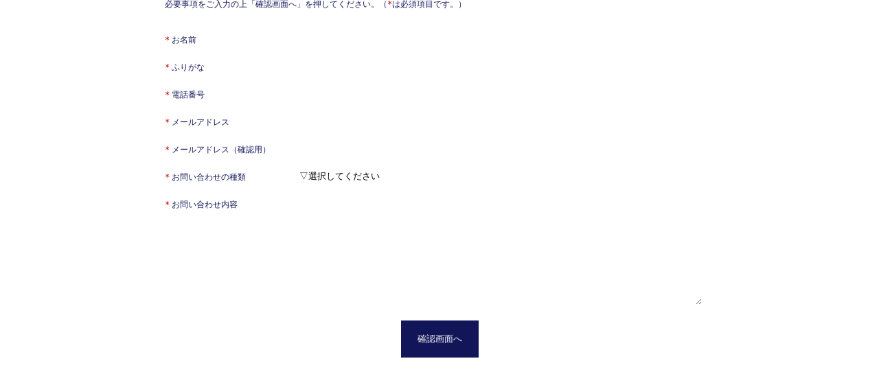

--- FILE ---
content_type: text/html; charset=utf-8
request_url: http://ttomita.com/contact/
body_size: 8654
content:
<!DOCTYPE html>
<html lang="ja">
<head>
<meta charset="utf-8">
<title></title>
<meta name="description" content="">
<meta name="keywords" content="">
<base href="http://ttomita.com/">
<link href="css/common.css" type="text/css" rel="stylesheet"><style type="text/css">
#contact {
background-color: transparent;
}
</style>
<!--[if lt IE 9]>
	<script type="text/javascript" src="assets/html5shiv.js"></script>
	<script type="text/javascript" src="js/ie8.js"></script>
	<link rel="stylesheet" href="css/ie8.css">
<![endif]-->

<script type="text/javascript" src="assets/jquery.js"></script>
<link href="//ajax.googleapis.com/ajax/libs/jqueryui/1.11.2/themes/smoothness/jquery-ui.css" type="text/css" rel="stylesheet" media="all">
<script type="text/javascript" src="//ajax.googleapis.com/ajax/libs/jqueryui/1.11.2/jquery-ui.min.js"></script>
</head>
<body class="modalbody contact">
	<div id="contact">
			<div class="alert entry">
		<div class="preset">必要事項をご入力の上「確認画面へ」を押してください。（<span class="required label label-danger">*</span>は必須項目です。）</div>
			</div>
<form class="mailform table   input" method="post" enctype="multipart/form-data" role="form">
	<fieldset>
		<input type="hidden" name="mailform_id" value="1">
				<table><tr class="title "><th><span class="required label label-danger">*</span> お名前</th><td><input type="text" name="title" value="" class="type1 sizeM"  title="お名前"></td></tr>
<tr class="kana "><th><span class="required label label-danger">*</span> ふりがな</th><td><input type="text" name="kana" value="" class="type1 sizeM"  title="ふりがな"></td></tr>
<tr class="phone "><th><span class="required label label-danger">*</span> 電話番号</th><td><input type="text" name="phone" value="" class="type8 sizeM"  title="電話番号"></td></tr>
<tr class="mailaddress "><th><span class="required label label-danger">*</span> メールアドレス</th><td><input type="text" name="mailaddress" value="" class="type6 sizeM"  title="メールアドレス"></td></tr>
<tr class="mailaddress_confirm "><th><span class="required label label-danger">*</span> メールアドレス（確認用）</th><td><input type="text" name="mailaddress_confirm" value="" class="type7 sizeM"  title="メールアドレス（確認用）"></td></tr>
<tr class="type "><th><span class="required label label-danger">*</span> お問い合わせの種類</th><td><select name="type" class="type4 sizeM" title="お問い合わせの種類"><option value="">▽選択してください</option><option value="1" >設計について</option><option value="2" >設計監理について</option><option value="3" >土地探しについて</option><option value="4" >メンテナンスについて</option><option value="5" >セカンドオピニオンについて</option><option value="6" >とにかく相談したい</option><option value="7" >その他</option></select></td></tr>
<tr class="contact "><th><span class="required label label-danger">*</span> お問い合わせ内容</th><td><textarea name="contact" class="type2" title="お問い合わせ内容" rows="4"></textarea></td></tr></table>
		<div class="submit form-actions">
												<input class="confirm btn btn-primary " type="submit" name="send" value="確認画面へ">
									</div>
	</fieldset>
</form>
<!-- embed library path -->

<script type="text/javascript">
if (jQuery) {
	$(function(){
		// 郵便番号検索
		var textfields = $('form.input :text, form.input select');
		var zipcodefld = pefecturefld = addressfld = null;
		for (var i=0; i<textfields.length; i++) {
			textfields[i] = $(textfields[i]);
			if (textfields[i].hasClass('type9')) {
				zipcodefld = textfields[i];
			}
			if (zipcodefld && textfields[i].hasClass('type10')) {
				pefecturefld = textfields[i];
			}
			if (zipcodefld && (textfields[i].attr('title').indexOf('住所')!=-1 || textfields[i].attr('name').indexOf('address')!=-1) && textfields[i].attr('name').indexOf('mail')==-1) {
				addressfld = textfields[i];
			}
			if (pefecturefld && addressfld) {
				break;
			}
		}
		var search = function(){
			if (this.value.length>6) {
				$.getJSON('http://ttomita.com/_ajax/zipsearch/?zipcode='+this.value, function(response){
					$('div.error_message', zipcodefld.parent()).remove();
					if (response) {
						if (pefecturefld) {
							var options = $('option', pefecturefld);
							for (var j=0; j<options.length; j++) {
								if ($(options[j]).text()==response.prefecture) {
									$(options[j]).attr('selected', 'selected');
									break;
								}
							}
						}
						if (addressfld) addressfld.val(response.address);
					}
				});
			}
		};
		if (zipcodefld) {
			zipcodefld.bind('keyup', search);
			zipcodefld.bind('blur', search);
		}
		
		// 日付
		if (jQuery.datepicker) {
	        $.datepicker.regional['ja'] = {
				closeText: '閉じる',
				prevText: '&#x3c;前',
				nextText: '次&#x3e;',
				currentText: '今日',
				monthNames: ['1月','2月','3月','4月','5月','6月',
				'7月','8月','9月','10月','11月','12月'],
				monthNamesShort: ['1月','2月','3月','4月','5月','6月',
				'7月','8月','9月','10月','11月','12月'],
				dayNames: ['日曜日','月曜日','火曜日','水曜日','木曜日','金曜日','土曜日'],
				dayNamesShort: ['日','月','火','水','木','金','土'],
				dayNamesMin: ['日','月','火','水','木','金','土'],
				weekHeader: '週',
				yearSuffix: '年',
				dateFormat: 'yy/mm/dd',
				firstDay: 0,
				isRTL: false,
				showMonthAfterYear: true
			};
			$.datepicker.setDefaults($.datepicker.regional['ja']);
			$('form.input :text.type11, form.input :text.type12').datepicker()
				.datepicker('option', 'dateFormat', 'yy/mm/dd');
		}
		
		// file uploader
		$(':file').each(function(){
			var filename = $(this).attr('name');
			$(this).change(function(){
				var iframe = $('<iframe frameborder="0" name="file_uploader"></iframe>');
				$('tr.'+filename+' td div.errormessage').remove();
				$('body').append(iframe);
				$('#file-'+filename+'-loading').show();
				$('#file-'+filename+'-container').hide();
				iframe.load(function(){
					$('#file-'+filename+'-loading').hide();
					var doc = this.contentWindow.document;
					var session_id = $('#session_id', doc).val();
					var original_file_name = $('#file_name', doc).val();
					var preview = Number($('#preview', doc).val());
					var errors = $('#errors', doc).val();
					if (errors) {
						$('tr.'+filename+' td').append('<div class="errormessage">'+errors+'</div>');
						reselectfile(filename);
					}
					else if (session_id) {
						var preview_link = '_ajax/mailform/viewfile/?session='+session_id;
						$('#filename-'+filename+'-container span').html('<a href="'+preview_link+'" target="_blank">'+original_file_name+'</a>');
						$('#filename-'+filename+'-container').show();
						$('#preview-'+filename+'-container').html('');
						if (preview) {
							$('#preview-'+filename+'-container').append('<img src="'+preview_link+'" style="max-width:150px;max-height:100px;cursor:pointer;" id="'+session_id+'">').show();
							$('#'+session_id).click(function(){
								enlarge($(this).attr('id'));
							});
						}
						$(':hidden[name="filesession-'+filename+'"]').val(session_id);
					} else {
						reselectfile(filename);
					}
					iframe.remove();
					$('form.mailform').attr('action', '').attr('target', '_self');
				});
				$('form.mailform').attr('action', '_ajax/mailform/attachment/?id='+$(':hidden[name=mailform_id]').val()+'&alt_name='+filename).attr('target', 'file_uploader').submit();
			});
		});
	});
	function reselectfile (filename) {
		$('#file-'+filename+'-container').show();
		$('#filename-'+filename+'-container span').html('');
		$(':hidden[name="filesession-'+filename+'"]').val('');
		$('#filename-'+filename+'-container').hide();
		$('#preview-'+filename+'-container').hide();
		$(':file[name="'+filename+'"]').val('');
	}
	function enlarge(session_id) {
		if (Shadowbox) {
			Shadowbox.open({
				content: '_ajax/mailform/viewfile/?session='+session_id,
				player: 'img'
			});
		}
	}
}
</script>


	</div>
<div class="nocache" style="display:none;">no cache</div></body>
<script>
  (function(i,s,o,g,r,a,m){i['GoogleAnalyticsObject']=r;i[r]=i[r]||function(){
  (i[r].q=i[r].q||[]).push(arguments)},i[r].l=1*new Date();a=s.createElement(o),
  m=s.getElementsByTagName(o)[0];a.async=1;a.src=g;m.parentNode.insertBefore(a,m)
  })(window,document,'script','//www.google-analytics.com/analytics.js','ga');

  ga('create', 'UA-59383884-1', 'auto');
  ga('send', 'pageview');

</script>
</html>

--- FILE ---
content_type: text/css
request_url: http://ttomita.com/css/common.css
body_size: 2611
content:
html, body, div, span, applet, object, iframe,
h1, h2, h3, h4, h5, h6, p, blockquote, pre,
a, abbr, acronym, address, big, cite, code,
del, dfn, em, img, ins, kbd, q, s, samp,
small, strike, strong, sub, sup, tt, var,
b, u, i, center,
dl, dt, dd, ol, ul, li,
fieldset, form, label, legend,
table, caption, tbody, tfoot, thead, tr, th, td,
article, aside, canvas, details, embed,
figure, figcaption, footer, header, hgroup,
menu, nav, output, ruby, section, summary,
time, mark, audio, video {
	margin: 0;
	padding: 0;
	border: 0;
	font: inherit;
	font-size: 100%;
	vertical-align: baseline;
}

html {
	line-height: 1;
}

ol, ul {
	list-style: none;
}

table {
	border-collapse: collapse;
	border-spacing: 0;
}

caption, th, td {
	text-align: left;
	font-weight: normal;
	vertical-align: middle;
}

q, blockquote {
	quotes: none;
}
q:before, q:after, blockquote:before, blockquote:after {
	content: "";
	content: none;
}

a img {
	border: none;
}

article, aside, details, figcaption, figure, footer, header, hgroup, main, menu, nav, section, summary {
	display: block;
}

body {
	position: relative;
	background: black;
}
body.modalbody {
	background: transparent;
}

#wrapper {
	position: relative;
	min-width: 900px;
	max-width: 2000px;
	margin: 0 auto;
}
#wrapper > nav {
	position: fixed;
	z-index: 1000;
	top: 40px;
	right: 20px;
}
#wrapper > nav ul li {
	margin-bottom: 10px;
	text-align: right;
}
#wrapper > nav ul li a {
	color: white;
	font-family: 'Helvetica Neue', Helvetica, Arial, sans-serif;
	font-size: 13px;
	text-decoration: none;
}
#wrapper > nav.black a {
	color: #999;
}
#wrapper > section {
	position: relative;
	background-repeat: no-repeat;
	background-size: 100%;
	overflow: hidden;
}
#wrapper > section > div.t {
	position: absolute;
	z-index: 20;
}
#wrapper > section > div.c {
	position: relative;
	z-index: 10;
}
#wrapper > section > div.bg {
	position: absolute;
	z-index: 5;
	top: 0;
	left: 0;
	width: 100%;
}
#wrapper > section > div.b {
	position: absolute;
	z-index: 1;
	top: 0;
}
#wrapper #s1 {
	z-index: 10;
	background: transparent url(../media/images/b1.jpg) no-repeat;
	background-size: auto 100%;
}
#wrapper #s1 article {
	position: absolute;
	width: 100%;
	text-align: center;
}
#wrapper #s1 article img {
	width: 650px;
}
#wrapper #s2 {
	z-index: 20;
	background: transparent url(../media/images/b2.jpg) center center no-repeat;
	background-size: cover;
	background-attachment: fixed;
	height: 800px;
}
#wrapper #s2 article {
	position: absolute;
	width: 100%;
	text-align: center;
	bottom: 50px;
}
#wrapper #s2 article img {
	width: 650px;
}
#wrapper #s3 {
	z-index: 30;
	background: transparent url(../media/images/b3.jpg) center center no-repeat;
	background-size: cover;
	height: 900px;
}
#wrapper #s3 article {
	background: transparent url(../media/images/c3.png) center center no-repeat;
	background-size: cover;
	height: 900px;
}
#wrapper #s4 {
	display: table;
	width: 100%;
	z-index: 40;
	background: transparent url(../media/images/b4.jpg) center center no-repeat;
	background-size: cover;
	background-attachment: fixed;
	height: 720px;
}
#wrapper #s4 article {
	display: table-cell;
	width: 100%;
	text-align: center;
	vertical-align: middle;
}
#wrapper #s4 article img {
	width: 1000px;
}
#wrapper #s5 {
	z-index: 50;
	background: transparent url(../media/images/b5.jpg) center center no-repeat fixed;
	background-size: cover;
	height: 850px;
}
#wrapper #s5 article {
	padding-top: 30px;
	text-align: center;
}
#wrapper #s5 article img {
	width: 900px;
}
#wrapper #s6 {
	background-color: white;
	z-index: 60;
}
#wrapper #s6 div.t {
	position: relative;
	width: 800px;
	height: 1500px;
	margin: 100px auto;
}
#wrapper #s6 div.t a {
	position: absolute;
	display: block;
}
#wrapper #s6 div.t a.t1 {
	left: 0;
}
#wrapper #s6 div.t a.t1 img {
	width: 525px;
}
#wrapper #s6 div.t a.t2 {
	right: 0;
}
#wrapper #s6 div.t a.t2 img {
	width: 243px;
}
#wrapper #s6 div.t a.t3 {
	top: 273px;
	right: 0;
}
#wrapper #s6 div.t a.t3 img {
	width: 243px;
}
#wrapper #s6 div.t a.t4 {
	top: 547px;
}
#wrapper #s6 div.t a.t4 img {
	width: 245px;
}
#wrapper #s6 div.t a.t5 {
	top: 547px;
	right: 0;
}
#wrapper #s6 div.t a.t5 img {
	width: 525px;
}
#wrapper #s6 div.t a.t6 {
	top: 829px;
}
#wrapper #s6 div.t a.t6 img {
	width: 245px;
}
#wrapper #s6 div.t a.t7 {
	top: 1248px;
}
#wrapper #s6 div.t a.t7 img {
	width: 245px;
}
#wrapper #s6 div.t a.t8 {
	top: 1104px;
	left: 275px;
}
#wrapper #s6 div.t a.t8 img {
	width: 245px;
}
#wrapper #s6 div.t a.t9 {
	top: 1104px;
	left: 557px;
}
#wrapper #s6 div.t a.t9 img {
	width: 245px;
}
#wrapper #s6 div.t a.t10 {
	top: 1374px;
	left: 275px;
}
#wrapper #s6 div.t a.t10 img {
	width: 117px;
}
#wrapper #s6 div.t a.t11 {
	top: 1374px;
	left: 402px;
}
#wrapper #s6 div.t a.t11 img {
	width: 117px;
}
#wrapper #s6 div.t a.t12 {
	top: 1246px;
	right: 0;
}
#wrapper #s6 div.t a.t12 img {
	width: 245px;
}
#wrapper #s6 div.t a:hover {
	opacity: 0.7;
}
#wrapper #s7, #wrapper #s8 {
	padding: 100px 100px;
}
#wrapper #s7 div.blog, #wrapper #s8 #contact {
	min-width: 600px;
	max-width: 700px;
	margin: 30px auto;
	padding: 30px 100px;
}
#wrapper #s7 {
	z-index: 70;
	background: url(../media/images/b7.jpg) center center no-repeat fixed;
	background-size: cover;
	font-family: Volkhov,Georgia,YuMincho,"Yu Mincho","Hiragino Mincho ProN",Meiryo,serif;
}
#wrapper #s7 div.blog {
	background: #fff;
}
#wrapper #s7 div.blog article {
	margin: 60px auto;
	padding-bottom: 50px;
}
#wrapper #s7 div.blog article h3 {
	font-size: 18px;
	line-height: 24px;
	margin: 20px 0 0 0;
}
#wrapper #s7 div.blog article div.release_date {
	font-size: 12px;
	line-height: 18px;
	margin: 0 0 30px 0;
}
#wrapper #s7 div.blog article div.contents {
	font-size: 13px;
	line-height: 1.6;
}
#wrapper #s7 div.blog a:link,
#wrapper #s7 div.blog a:visited {
	color: #777;
}
#wrapper #s7 div.blog a:hover {
	color: #5793CE;
}
#wrapper #s7 div.more {
	border-top: 1px solid #ddd;
	padding-top: 30px;
	text-align: center;
}
#wrapper #s7 div.more a {
	position: relative;
	display: inline-block;
	padding: 10px 20px;
	border: 1px solid #ccc;
	text-decoration: none;
}
#wrapper #s7 div.more a:after {
	position: relative;
	content: "\f08e";
	font-family: FontAwesome;
	padding-left: 8px;
	font-size: 14px;
	color: #aaa;
	top: 1px;
}
#wrapper #s7 div.more a:hover {
	background: #f4f4f4;
	color: #777;
}

#wrapper #s8 {
	background-color: #131957;
	z-index: 80;
	padding-top: 50px;
	padding-bottom: 0;
}
#wrapper #s8 div.title {
	text-align: center;
}
#wrapper #s8 div.title img {
	width: 500px;
}

#wrapper #s8 iframe {
	height: 600px;	
}

#wrapper #s8 footer {
	position: relative;
	margin-top: 80px;
	margin-left: -100px;
	margin-right: -100px;
	height: 30px;
}

#wrapper #s8 footer div.left {
	position: absolute;
	left: 20px;
	bottom: 15px;
	font-size: 12px;
	color: #eee;
}

#wrapper #s8 footer div.left a {
	color: #eee;
	font-size: 12px;
}

#wrapper #s8 footer div.left img {
	height: 16px;
}

#wrapper #s8 footer div.right {
	position: absolute;
	font-size: 12px;
	color: #eee;
	right: 20px;
	bottom: 15px;
}

#work {
	position: relative;
	width: 860px;
/*	height: 675px;*/
}
#work div.left {
	width: 55%;
	float: left;
}
#work div.left div.preview {
	position: absolute;
	top: 30px;
	left: 0;
	width: 460px;
	height: 460px;
}
#work div.left div.preview img {
	position: absolute;
	display: block;
	width: 100%;
	top: 0;
	left: 0;
}
#work div.right {
	width: 44%;
	float: right;
}
#work div.right div.thumbs ul {
	width: 400px;
	overflow: hidden;
	*zoom: 1;
}
#work div.right div.thumbs ul li {
	position: relative;
	width: 90px;
	height: 90px;
	overflow: hidden;
	margin: 0 10px 10px 0;
	float: left;
}
#work div.right ul.thumb li img {
	position: absolute;
	top: 0;
	left: 0;
	height: 100%;
	cursor: pointer;
}
#work div.right h2 {
	font-size: 17px;
	margin: 70px 0 20px 0;
	font-weight: bold;
}
#work div.right div.spec {
	margin: 15px 0;
	font-size: 13px;
	line-height: 17px;
}
#work div.right p {
	font-size: 12px;
	line-height: 22px;
}
#work div.cls {
	text-align: right;
}
#work div.cls img {
	width: 20px;
	height: 20px;
	cursor: pointer;
}

#modaloverlay {
	position: fixed;
	top: 0;
	left: 0;
	background: rgba(255, 255, 255, 0.5);
	z-index: 1000;
}
#modaloverlay #whitemat {
	position: relative;
	background: rgba(255, 255, 255, 0.9);
	-moz-border-radius: 10px;
	-webkit-border-radius: 10px;
	border-radius: 10px;
}
#modaloverlay #whitemat iframe {
	overflow: hidden;
}
#modaloverlay #whitemat iframe,
#modaloverlay #whitemat .ajaxcontainer {
	position: absolute;
	top: 30px;
	left: 30px;
}
#modaloverlay #whitemat .ajaxcontainer {
	overflow: auto;
	color: white;
}
#modaloverlay #whitemat a.close {
	position: absolute;
	right: 10px;
	bottom: 10px;
}
#modaloverlay #whitemat a.close img {
	width: 50%;
}

#contact {
	background: #E7E8EE;
	max-width: 800px;
	margin: 0 auto;
	height: 100%;
}

#contact form {
	margin-top: 30px;
}

#contact span.required {
	display: inline-block;
	background: transparent;
	color: #c00;
	font-family: monospace;
	padding: 0;
}

#contact div.preset,
#contact form th {
	color: #121659;
	font-size: 12px;
}

#contact table {
	width: 100%;
}

#contact table th {
	vertical-align: top;
	padding-top: 10px;
	padding-right: 10px;
	width: 15em;
	white-space: nowrap;
}

#contact table td {
	padding-bottom: 10px;
}

#contact table td input,
#contact table td textarea,
#contact table td select {
	-webkit-appearance: none;
	border: none;
	background: white;
	font-size: 16px;
	padding: 6px;
	width: 250px;
}

#contact table td select {
	font-size: 13px;
}

#contact table td textarea {
	width: 95%;
	height: 150px;
}

#contact div.errormessage {
	color: #c00;
	font-size: 12px;
	margin: 5px 0 0;
}

#contact .btn {
	border-radius: 0;
	background: #121659;
	color: white;
	border: none;
	padding: 18px 24px;
}

#contact .btn.modify {
	background: white;
	border: 2px solid #121659;
	color: #121659;
}

#contact div.submit {
	padding: 10px 0;
	text-align: center;
}

#contact form.confirm td {
	color: #121659;
	padding: 10px 0;
	font-size: 14px;
}

#contact div.complete {
	display: table;
	width: 100%;
	color: #121659;
	text-align: center;
	line-height: 1.5;
	height: 100%;
}

#contact div.complete p {
	display: table-cell;
	vertical-align: middle;
	height: 100%;
}

/*# sourceMappingURL=common.css.map */

@media only screen and (max-device-width: 767px) {
	
	#wrapper #s2,
	#wrapper #s4 {
		background-attachment: scroll !important;
	}
	
}

--- FILE ---
content_type: text/plain
request_url: https://www.google-analytics.com/j/collect?v=1&_v=j102&a=739051347&t=pageview&_s=1&dl=http%3A%2F%2Fttomita.com%2Fcontact%2F&ul=en-us%40posix&sr=1280x720&vp=1280x720&_u=IEBAAEABAAAAACAAI~&jid=1961730513&gjid=1842638186&cid=1027635082.1768831523&tid=UA-59383884-1&_gid=942881190.1768831523&_r=1&_slc=1&z=388266340
body_size: -284
content:
2,cG-WG2S275TGN